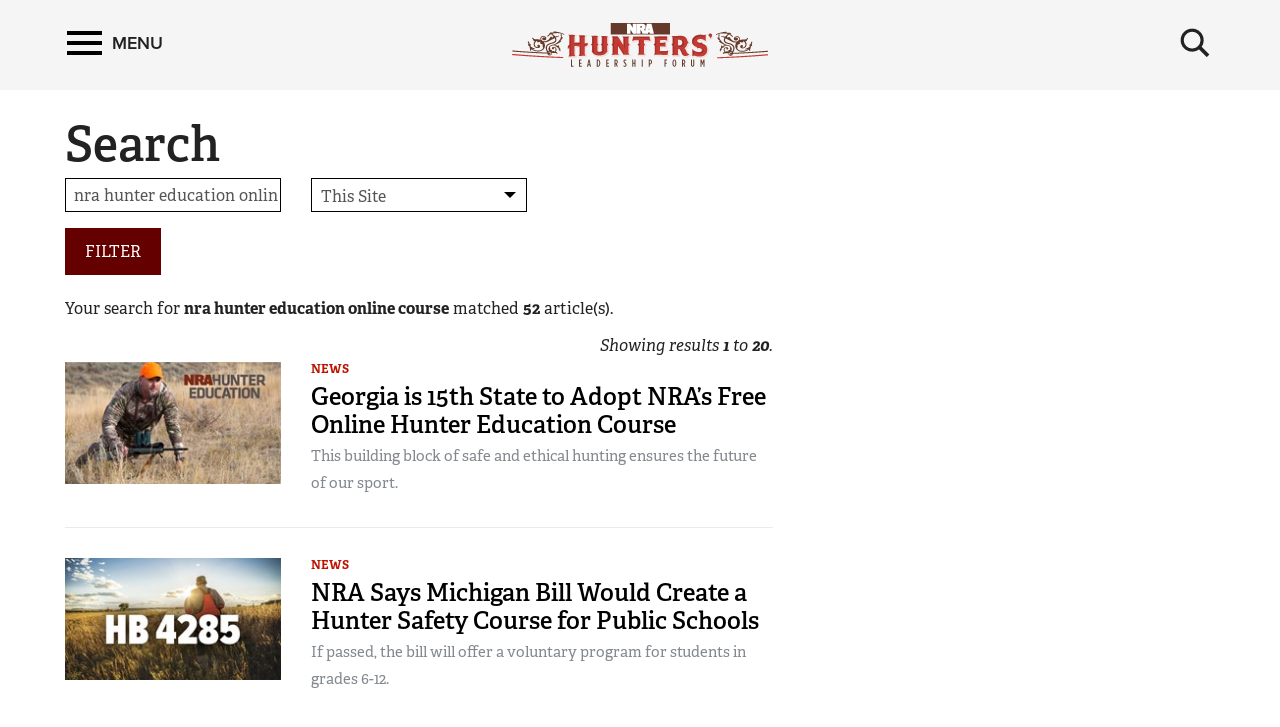

--- FILE ---
content_type: text/html; charset=utf-8
request_url: https://www.nrahlf.org/search/?s=nra%20hunter%20education%20online%20course
body_size: 10437
content:
<!DOCTYPE html>

<html lang="en">
<head>
        <!-- HUNTER LEADERSHIP FORUM -->

    <meta charset="utf-8">
    <meta http-equiv="X-UA-Compatible" content="IE=edge">
    <meta name="viewport" content="width=device-width, initial-scale=1.0, maximum-scale=1.0, user-scalable=0" />
    <meta name="referrer" content="always">
        <link rel="shortcut icon" type="image/png" href="https://www.nrahlf.org/favicon.ico">

    <link rel="canonical" href="https://www.nrahlf.org/search/" />
            <title>NRA Hunters&#39; Leadership Forum | Search</title>
    <!-- facebook open graph -->

    <meta property="og:title" content="Search" />
    <meta property="og:description" content="" />
    <meta property="og:image" content="https://www.nrahlf.org/media/1534719/hlf-web-logo.png?preset=socialShare" />
    <meta property="og:url" content="https://www.nrahlf.org/search/?s=nra%20hunter%20education%20online%20course" />
        <meta name="google-site-verification" content="LiyIvo-pYjG5qaptfwwaLNaQt6IQfGOPaAYUNckD4J0" />
            <meta name="msvalidate.01" content="3C868DEEEF03743848BD338F311C9396" />
    
    <meta name="twitter:card" content="summary_large_image" />
    <meta name="twitter:site" content="@AmericanHunter" />
    <meta name="twitter:title" content="Search" />
    <meta name="twitter:description" content="">
    <meta name="twitter:image" content="https://www.nrahlf.org/media/1534719/hlf-web-logo.png?preset=socialShare">
    <!-- typekit fonts -->
    <script src="//use.typekit.net/wip4odn.js"></script>
    <script>try { Typekit.load({ async: true }); } catch (e) { }</script>
    <link type="text/css" rel="stylesheet" href="//maxcdn.bootstrapcdn.com/font-awesome/4.2.0/css/font-awesome.min.css" />
    <link type="text/css" rel="stylesheet" href="https://www.nrahlf.org/css/styles.min.css?v=26" />
    <script type="text/javascript" src="//ajax.googleapis.com/ajax/libs/jquery/1.11.2/jquery.min.js"></script>
    <script type="text/javascript" src="https://ajax.aspnetcdn.com/ajax/jquery.validate/1.13.1/jquery.validate.min.js"></script>
    <script type="text/javascript" src="https://ajax.aspnetcdn.com/ajax/mvc/5.2.3/jquery.validate.unobtrusive.min.js"></script>
    <script type="text/javascript" src="https://www.nrahlf.org/scripts/lib/jquery-ui.js"></script>
    <script type="text/javascript" src="https://www.nrahlf.org/scripts/lib/jquery.waypoints.min.js"></script>
    <script type="text/javascript" src="https://www.nrahlf.org/scripts/lib/inview.min.js"></script>

    <!-- HTML5 shim and Respond.js IE8 support of HTML5 elements and media queries -->
    <!--[if lt IE 9]>
      <link href="/css/ie8.css" rel="stylesheet" type="text/css" media="screen">
      <script src="https://oss.maxcdn.com/libs/html5shiv/3.7.0/html5shiv.js"></script>
      <script src="https://oss.maxcdn.com/libs/respond.js/1.4.2/respond.min.js"></script>
    <![endif]-->
    <!-- LIFELINE HEALTHCHECK -->
</head>
<body>
    <svg xmlns="http://www.w3.org/2000/svg" style="display: none;">

    <symbol id="icon_menu" viewBox="0 0 300 300">
        <rect x="4.8" y="5.2" stroke-miterlimit="10" width="290.7" height="58.1" />
        <rect x="4.7" y="237.2" stroke-miterlimit="10" width="290.7" height="58.1" />
        <rect x="4.7" y="120.9" stroke-miterlimit="10" width="290.7" height="58.1" />
    </symbol>

    <symbol id="icon_search" viewBox="0 0 300 300">
        <path stroke-miterlimit="10" d="M216 187.9c13.9-19.1 20.7-41.1 20.7-66.5 0-63.7-51.6-115.3-115.3-115.3S6.1 57.7 6.1 121.4s51.6 115.3 115.3 115.3c25.9 0 49.9-8.6 69.1-23l0 0 77.1 77.1 25.6-25.6L216 187.9zM121.4 204.7c-46 0-83.3-37.3-83.3-83.3 0-46 37.3-83.3 83.3-83.3s83.3 37.3 83.3 83.3C204.7 167.4 167.4 204.7 121.4 204.7z" />
    </symbol>

    <symbol id="icon_left_arrow" viewBox="0 0 300 300">
        <path stroke-miterlimit="10" d="M61.6 150L61.6 150 61.6 150 61.6 150 203 8.6 238.4 44l-106 106 106 106L203 291.4 61.6 150 61.6 150z" />
    </symbol>

    <symbol id="icon_right_arrow" viewBox="0 0 300 300">
        <path stroke-miterlimit="10" d="M238.4 150L238.4 150 238.4 150 238.4 150 97 291.4 61.6 256l106-106L61.6 44 97 8.6 238.4 150 238.4 150z" />
    </symbol>

    <symbol id="icon_facebook" viewBox="0 0 300 300">
        <path stroke-miterlimit="10" d="M112.9 64.2c0 7.1 0 38.6 0 38.6H84.7v47.1h28.2V290h58V149.9h38.9c0 0 3.6-22.6 5.4-47.3 -5.1 0-44.1 0-44.1 0s0-27.4 0-32.2c0-4.8 6.3-11.3 12.6-11.3 6.2 0 19.4 0 31.6 0 0-6.4 0-28.6 0-49.1 -16.3 0-34.8 0-43 0C111.5 10 112.9 57.2 112.9 64.2z" />
    </symbol>

    <symbol id="icon_twitter" viewBox="0 0 300 300">
        <path stroke-miterlimit="10" d="M293.9 60.8c-10.6 4.7-22 7.9-33.9 9.3 12.2-7.3 21.6-18.9 26-32.7 -11.4 6.8-24 11.7-37.5 14.3 -10.8-11.5-26.1-18.6-43.1-18.6 -32.6 0-59 26.4-59 59 0 4.6 0.5 9.1 1.5 13.4 -49.1-2.5-92.6-26-121.7-61.7 -5.1 8.7-8 18.9-8 29.7 0 20.5 10.4 38.6 26.3 49.1 -9.7-0.3-18.8-3-26.7-7.4v0.7c0 28.6 20.4 52.5 47.4 57.9 -4.9 1.3-10.2 2.1-15.6 2.1 -3.8 0-7.5-0.4-11.1-1.1 7.5 23.5 29.3 40.5 55.1 41 -20.2 15.8-45.6 25.3-73.3 25.3 -4.8 0-9.5-0.3-14.1-0.8 26.1 16.7 57.2 26.5 90.5 26.5 108.6 0 168-89.9 168-168 0-2.6-0.1-5.1-0.2-7.6C276 83 286 72.6 293.9 60.8z" />
    </symbol>

    <symbol id="icon_youtube" viewBox="0 0 300 300">
        <path fill-rule="evenodd" clip-rule="evenodd" stroke-miterlimit="10" d="M289.5 94.1c0-23-18.7-41.7-41.7-41.7H52.2c-23 0-41.7 18.7-41.7 41.7v111.9c0 23 18.7 41.7 41.7 41.7h195.7c23 0 41.7-18.7 41.7-41.7V94.1zM122.1 202.2V97.1l79.7 52.5L122.1 202.2z" />
    </symbol>

    <symbol id="icon_instagram" viewBox="0 0 300 300">
        <path stroke-miterlimit="10" d="M48.4 13.3h203.2c19.3 0 35.1 15.8 35.1 35.1v203.2c0 19.3-15.8 35.1-35.1 35.1H48.4c-19.3 0-35.1-15.8-35.1-35.1V48.4C13.3 29.1 29.1 13.3 48.4 13.3zM212.5 43.7c-6.8 0-12.3 5.6-12.3 12.3v29.5c0 6.8 5.5 12.3 12.3 12.3h30.9c6.8 0 12.3-5.5 12.3-12.3V56c0-6.8-5.5-12.3-12.3-12.3H212.5zM255.8 128.9h-24.1c2.3 7.5 3.5 15.3 3.5 23.5 0 45.5-38.1 82.3-85 82.3 -46.9 0-85-36.9-85-82.3 0-8.2 1.2-16 3.5-23.5H43.7v115.5c0 6 4.9 10.8 10.9 10.8h190.4c6 0 10.9-4.9 10.9-10.8V128.9zM150.3 96.2c-30.3 0-54.9 23.8-54.9 53.2 0 29.4 24.6 53.2 54.9 53.2 30.3 0 54.9-23.8 54.9-53.2C205.2 120 180.6 96.2 150.3 96.2z" />
    </symbol>

    <symbol id="icon_external" viewBox="0 0 300 300">
        <path stroke-miterlimit="10" d="M102.3 9.2v44.4H54.9l0 192h189v-71h47.4v118.3H7.7l0-283.7H102.3zM291.3 9.2H149.5l47.4 47.3 -71.1 70.9 47.4 47.4 70.9-71 47.4 47.3V9.2z" />
    </symbol>

    <symbol id="icon_chevron_left" viewBox="0 0 300 300">
        <path stroke-miterlimit="10" d="M1171 1235l-531 -531l531 -531q19 -19 19 -45t-19 -45l-166 -166q-19 -19 -45 -19t-45 19l-742 742q-19 19 -19 45t19 45l742 742q19 19 45 19t45 -19l166 -166q19 -19 19 -45t-19 -45z" />
    </symbol>

    <symbol id="icon_chevron_right" viewBox="0 0 300 300">
        <path stroke-miterlimit="10" d="M1107 659l-742 -742q-19 -19 -45 -19t-45 19l-166 166q-19 19 -19 45t19 45l531 531l-531 531q-19 19 -19 45t19 45l166 166q19 19 45 19t45 -19l742 -742q19 -19 19 -45t-19 -45z" />
    </symbol>

    <symbol id="icon_google_plus" viewBox="0 0 300 300">
        <path stroke-miterlimit="10" d="M292.8 91h-48v47h-12V91h-48V78h48V31h12v47h48V91zM157.6 217.9c0 26.9-26 53.6-73.1 53.6 -41.3 0-76.2-16.8-76.2-43.7 0-27.3 31.8-53.6 73.1-53.6 4.5 0 8.6-0.1 12.9-0.1 -5.7-5.5-10.1-12.2-10.1-20.6 0-4.9 1.6-9.7 3.8-13.9 -2.2 0.2-4.5 0.2-6.9 0.2 -33.9 0-56.7-24.2-56.7-54.1C24.4 56.4 55.7 31 89.1 31c18.6 0 74.4 0 74.4 0l-16.6 11h-23.6c15.6 7 24 24.9 24 43.6 0 15.7-8.7 29.9-21 39.5 -12 9.4-14.3 13.3-14.3 21.3 0 6.8 12.9 18.4 19.6 23.1C151.2 183.5 157.6 196.4 157.6 217.9zM120.5 87.7C117.2 62.6 99 42.4 79.8 41.8c-19.2-0.6-32 18.7-28.7 43.9 3.3 25.2 21.5 46 40.7 46.6C111 132.9 123.8 112.9 120.5 87.7zM138.4 220.9c0-2.6-0.3-5.2-0.9-7.7 -3.1-12.3-14.3-18.4-29.8-29.2 -5.6-1.8-11.8-2.9-18.5-3 -28.6-0.3-54.1 17.4-54.1 38.7 0 21.7 20.6 39.8 49.2 39.8C124.4 259.6 138.4 242.7 138.4 220.9z" />
    </symbol>

</svg>
        <nav class='PushMenu'>
        <div class='primary'>
            <div class='menu'>
                <div class="menu_primary_link-container">
                    <div class='menu_item'>
                        <a href='/'>Home</a>
                    </div>

                        <div class='menu_item'>
                            <a href='/about-us/'>About Us</a>

                        </div>
                        <div class='menu_item'>
                            <a href='/contributors/'>Contributors</a>

                        </div>
                        <div class='menu_item'>
                            <a href='/facts-stats/'>Facts &amp; Stats</a>

                        </div>
                        <div class='menu_item'>
                            <a href='/hlf-member-spotlight/'>HLF Member Spotlight</a>

                        </div>
                        <div class='menu_item'>
                            <a href='/industry-partners/'>Industry Partners</a>

                        </div>
                        <div class='menu_item'>
                            <a href='/resources-for-hunters/'>Resources for Hunters</a>

                        </div>
                        <div class='menu_item'>
                            <a href='/the-hunting-heritage/'>The Hunting Heritage</a>

                                <button data-for='The Hunting Heritage' class='more'>
                                    <svg class='icon_right_arrow'><use xlink:href="#icon_right_arrow"></use></svg>
                                </button>
                        </div>
                        <div class='menu_item'>
                            <a href='/videos/'>Videos</a>

                        </div>
                        <div class='menu_item'>
                            <a href='/news/'>News</a>

                        </div>
                </div>
                <div class="menu_subscribe">
                    <a href="/sign-up-for-updates"><div class="button">SIGN UP FOR UPDATES</div></a>
                </div>
            </div>
        </div>
        <div class="secondary">
                    <div class='secondary_menu' data-is='The Hunting Heritage'>
                        <div class='menu_item_label'><h3>The Hunting Heritage</h3></div>

                            <div class='menu_item'><a class='full' href='/the-hunting-heritage/the-nature-connection/'>The Nature Connection</a></div>

                        <div style='height: 200px;'></div>
                    </div>
        </div>
    </nav>

    


<div class='HeaderPartial explore'>

    <div class='header'>
        <div class='container'>
            <div class='row'>

                <div class='col-md-4 col-xs-4 left'>
                    <button class='push_menu_btn' title='Menu' aria-label='Menu'>
                        <span class='icon_menu'></span> <span class='text'>Menu</span>
                    </button>
                </div>
                <div class='col-md-16 col-xs-16 center'>
                    <a href="/">
                        <div class="header-logo">
                            <img src="https://www.nrahlf.org/media/1534321/hlf-web-logo.png" alt="NRA Publications" />
                        </div>
                    </a>
                </div>
                <div class='col-md-4 col-xs-4 right'>
                    <button class='push_menu_search_btn' title='Search' aria-label='Search'>
                        <span class='icon_search_open'><svg class='icon_search'><use xlink:href="#icon_search"></use></svg></span>
                    </button>
                </div>
            </div>
            <div class='push_menu_search_container'>
                <div class='search_field_container'>
                    <form onsubmit='return false' style='display: inline;'><input class='search_field' type='text' placeholder='Search' data-home='1074' data-search='/search/' /></form>
                    <button class='search_field_close_btn' title='Close Search'>
                        <span class='icon_search_close'>&times;</span>
                    </button>
                </div>
            </div>
        </div>
    </div>
</div>
<div class='header_buffer explore'></div>
    <div class="push_menu_container">






<div class="container">
    <h1 class="header-no-marquee">Search</h1>
</div>


<div class="container">
    <div class="row">
        <div class="col-lg-15 col-md-14">
            <form action="" method="GET" name="sitesearch">
                <div class="row">
                    <div class="col-xs-24 col-sm-8">
                        <input type="text" name="s" placeholder="Search" value="nra hunter education online course" />
                    </div>
                    <div class="col-xs-24 col-sm-8">
                        <div class="styled-select">
                            <select name="sc">
                                <option value="0" selected>This Site</option>
                                <option value="1" >All NRA Sites</option>
                            </select>
                        </div>
                    </div>
                    <div class="col-xs-24">
                        <input type="hidden" name="p" value="1" /><input type="hidden" name="i" value="20" /><button type="submit" class="btn btn-primary">Filter</button>
                    </div>
                </div>
            </form>

            <div class="ez_summary_container">
                <div class="ez_summary">
                    <div class="ezsearch-summary">
                        Your search for <strong>nra hunter education online course</strong> matched <span class="article-results-count"></span> article(s).
                    </div>
                </div>
                <div class="ez_result_count">
                    <div class="ezsearch-result-count">
                        Showing results <span class="article-result-count-start"></span> to <span class="article-result-count-end"></span>.
                    </div>
                </div>
            </div>

    <script>
        $(function () {
            $(".article-results-count-parenthesis").html('(' + 52 + ')');
            $(".article-results-count").html(52);
            $(".article-result-count-start").html(1);
            $(".article-result-count-end").html(20);
        });
    </script>
                <div class="ezsearch-results">
                    <div class="summary-section">
                        <div class="summary-items">

                                <div class="summary-item">
                                    <div class="row">

                                            <div class="col-sm-8">
                                                <div class="summary-img">


                                                    <a href="/articles/2025/10/29/georgia-is-15th-state-to-adopt-nra-s-free-online-hunter-education-course/" title="Georgia is 15th State to Adopt NRA’s Free Online Hunter Education Course" >
                                                        <picture>
                                                            <source data-srcset="https://www.nrahlf.org/media/1539695/hunter-ed-graphic.jpg?preset=list540" media="(max-width: 575.98px)">                         <!-- Extra small devices (portrait phones, less than 576px) (540px wide image) -->
                                                            <source data-srcset="https://www.nrahlf.org/media/1539695/hunter-ed-graphic.jpg?preset=list720" media="(max-width: 767.98px)">                         <!-- Small devices (landscape phones, less than 768px) (720px wide image) -->
                                                            <source data-srcset="https://www.nrahlf.org/media/1539695/hunter-ed-graphic.jpg?preset=list220">                                                       <!-- Large devices (desktops, greater than 992px) (220px wide image) -->
                                                            <img class="lazy img-responsive" src="https://www.nrahlf.org/images/NRA_preLoad_720_opt.jpg" data-srcset="https://www.nrahlf.org/media/1539695/hunter-ed-graphic.jpg?preset=list720" alt="Georgia is 15th State to Adopt NRA’s Free Online Hunter Education Course" />         <!-- Fallback (720px wide image) -->
                                                        </picture>
                                                    </a>
                                                </div>
                                            </div>

                                        <div class="col-sm-16">

                                                <ul class="summary-category">

                                                            <li><a href="/news/">News</a></li>
                                                </ul>

                                            <h3><a href="/articles/2025/10/29/georgia-is-15th-state-to-adopt-nra-s-free-online-hunter-education-course/" target="_self">Georgia is 15th State to Adopt NRA’s Free Online Hunter Education Course</a></h3>

                                                <div class="summary-copy">This building block of safe and ethical hunting ensures the future of our sport.</div>
                                        </div>
                                    </div>
                                </div>
                                <div class="summary-item">
                                    <div class="row">

                                            <div class="col-sm-8">
                                                <div class="summary-img">


                                                    <a href="/articles/2025/5/27/nra-says-michigan-bill-would-create-a-hunter-safety-course-for-public-schools/" title="NRA Says Michigan Bill Would Create a Hunter Safety Course for Public Schools" >
                                                        <picture>
                                                            <source data-srcset="https://www.nrahlf.org/media/1539627/sunburst.jpg?preset=list540" media="(max-width: 575.98px)">                         <!-- Extra small devices (portrait phones, less than 576px) (540px wide image) -->
                                                            <source data-srcset="https://www.nrahlf.org/media/1539627/sunburst.jpg?preset=list720" media="(max-width: 767.98px)">                         <!-- Small devices (landscape phones, less than 768px) (720px wide image) -->
                                                            <source data-srcset="https://www.nrahlf.org/media/1539627/sunburst.jpg?preset=list220">                                                       <!-- Large devices (desktops, greater than 992px) (220px wide image) -->
                                                            <img class="lazy img-responsive" src="https://www.nrahlf.org/images/NRA_preLoad_720_opt.jpg" data-srcset="https://www.nrahlf.org/media/1539627/sunburst.jpg?preset=list720" alt="NRA Says Michigan Bill Would Create a Hunter Safety Course for Public Schools" />         <!-- Fallback (720px wide image) -->
                                                        </picture>
                                                    </a>
                                                </div>
                                            </div>

                                        <div class="col-sm-16">

                                                <ul class="summary-category">

                                                            <li><a href="/news/">News</a></li>
                                                </ul>

                                            <h3><a href="/articles/2025/5/27/nra-says-michigan-bill-would-create-a-hunter-safety-course-for-public-schools/" target="_self">NRA Says Michigan Bill Would Create a Hunter Safety Course for Public Schools</a></h3>

                                                <div class="summary-copy">If passed, the bill will offer a voluntary program for students in grades 6-12.</div>
                                        </div>
                                    </div>
                                </div>
                                <div class="summary-item">
                                    <div class="row">

                                            <div class="col-sm-8">
                                                <div class="summary-img">


                                                    <a href="/articles/2025/1/7/the-year-in-review-the-nra-hunters-leadership-forum-website-s-top-news-stories-of-2024/" title="The Year in Review: The NRA Hunters’ Leadership Forum Website’s Top News Stories of 2024" >
                                                        <picture>
                                                            <source data-srcset="https://www.nrahlf.org/media/1539562/bald-eagle.jpg?preset=list540" media="(max-width: 575.98px)">                         <!-- Extra small devices (portrait phones, less than 576px) (540px wide image) -->
                                                            <source data-srcset="https://www.nrahlf.org/media/1539562/bald-eagle.jpg?preset=list720" media="(max-width: 767.98px)">                         <!-- Small devices (landscape phones, less than 768px) (720px wide image) -->
                                                            <source data-srcset="https://www.nrahlf.org/media/1539562/bald-eagle.jpg?preset=list220">                                                       <!-- Large devices (desktops, greater than 992px) (220px wide image) -->
                                                            <img class="lazy img-responsive" src="https://www.nrahlf.org/images/NRA_preLoad_720_opt.jpg" data-srcset="https://www.nrahlf.org/media/1539562/bald-eagle.jpg?preset=list720" alt="The Year in Review: The NRA Hunters’ Leadership Forum Website’s Top News Stories of 2024" />         <!-- Fallback (720px wide image) -->
                                                        </picture>
                                                    </a>
                                                </div>
                                            </div>

                                        <div class="col-sm-16">

                                                <ul class="summary-category">

                                                            <li><a href="/news/">News</a></li>
                                                </ul>

                                            <h3><a href="/articles/2025/1/7/the-year-in-review-the-nra-hunters-leadership-forum-website-s-top-news-stories-of-2024/" target="_self">The Year in Review: The NRA Hunters’ Leadership Forum Website’s Top News Stories of 2024</a></h3>

                                                <div class="summary-copy">As we kick off the new year, here are the issues we faced in 2024.</div>
                                        </div>
                                    </div>
                                </div>
                                <div class="summary-item">
                                    <div class="row">

                                            <div class="col-sm-8">
                                                <div class="summary-img">


                                                    <a href="/articles/2024/6/14/my-journey-into-hunting/" title="My Journey Into Hunting" >
                                                        <picture>
                                                            <source data-srcset="https://www.nrahlf.org/media/1539472/waterfowl.png?preset=list540" media="(max-width: 575.98px)">                         <!-- Extra small devices (portrait phones, less than 576px) (540px wide image) -->
                                                            <source data-srcset="https://www.nrahlf.org/media/1539472/waterfowl.png?preset=list720" media="(max-width: 767.98px)">                         <!-- Small devices (landscape phones, less than 768px) (720px wide image) -->
                                                            <source data-srcset="https://www.nrahlf.org/media/1539472/waterfowl.png?preset=list220">                                                       <!-- Large devices (desktops, greater than 992px) (220px wide image) -->
                                                            <img class="lazy img-responsive" src="https://www.nrahlf.org/images/NRA_preLoad_720_opt.jpg" data-srcset="https://www.nrahlf.org/media/1539472/waterfowl.png?preset=list720" alt="My Journey Into Hunting" />         <!-- Fallback (720px wide image) -->
                                                        </picture>
                                                    </a>
                                                </div>
                                            </div>

                                        <div class="col-sm-16">

                                                <ul class="summary-category">

                                                            <li><a href="/news/">News</a></li>
                                                </ul>

                                            <h3><a href="/articles/2024/6/14/my-journey-into-hunting/" target="_self">My Journey Into Hunting</a></h3>

                                                <div class="summary-copy">The author credits hunting with instilling a sense of pride and enhancing family ties.</div>
                                        </div>
                                    </div>
                                </div>
                                <div class="summary-item">
                                    <div class="row">

                                            <div class="col-sm-8">
                                                <div class="summary-img">


                                                    <a href="/articles/2024/3/29/south-dakota-is-latest-state-to-make-nra-s-free-online-hunter-ed-course-available/" title="South Dakota Is Latest State to Make NRA’s Free, Online Hunter Ed Course Available" >
                                                        <picture>
                                                            <source data-srcset="https://www.nrahlf.org/media/1539423/south-dakota.jpg?preset=list540" media="(max-width: 575.98px)">                         <!-- Extra small devices (portrait phones, less than 576px) (540px wide image) -->
                                                            <source data-srcset="https://www.nrahlf.org/media/1539423/south-dakota.jpg?preset=list720" media="(max-width: 767.98px)">                         <!-- Small devices (landscape phones, less than 768px) (720px wide image) -->
                                                            <source data-srcset="https://www.nrahlf.org/media/1539423/south-dakota.jpg?preset=list220">                                                       <!-- Large devices (desktops, greater than 992px) (220px wide image) -->
                                                            <img class="lazy img-responsive" src="https://www.nrahlf.org/images/NRA_preLoad_720_opt.jpg" data-srcset="https://www.nrahlf.org/media/1539423/south-dakota.jpg?preset=list720" alt="South Dakota Is Latest State to Make NRA’s Free, Online Hunter Ed Course Available" />         <!-- Fallback (720px wide image) -->
                                                        </picture>
                                                    </a>
                                                </div>
                                            </div>

                                        <div class="col-sm-16">

                                                <ul class="summary-category">

                                                            <li><a href="/news/">News</a></li>
                                                </ul>

                                            <h3><a href="/articles/2024/3/29/south-dakota-is-latest-state-to-make-nra-s-free-online-hunter-ed-course-available/" target="_self">South Dakota Is Latest State to Make NRA’s Free, Online Hunter Ed Course Available</a></h3>

                                                <div class="summary-copy">Thanks, NRA, for creating a course hunters can access 24/7 and free of charge.</div>
                                        </div>
                                    </div>
                                </div>
                                    <div class="inline-ads2 hidden-lg hidden-md">
                                        <div id="ad-inline-1" class="inline-ad2"></div>
                                        <div id="ad-inline-2" class="inline-ad2 hidden-xs"></div>
                                    </div>
                                <div class="summary-item">
                                    <div class="row">

                                            <div class="col-sm-8">
                                                <div class="summary-img">


                                                    <a href="/articles/2024/2/16/partners-in-conservation-nra-and-boone-and-crockett-club-team-up-to-launch-free-online-fair-chase-and-hunter-ethics-course/" title="Partners in Conservation: NRA and Boone and Crockett Club Team Up to Launch Free Online Fair Chase and Hunter Ethics Course" >
                                                        <picture>
                                                            <source data-srcset="https://www.nrahlf.org/media/1539401/fairchasemodule.jpg?preset=list540" media="(max-width: 575.98px)">                         <!-- Extra small devices (portrait phones, less than 576px) (540px wide image) -->
                                                            <source data-srcset="https://www.nrahlf.org/media/1539401/fairchasemodule.jpg?preset=list720" media="(max-width: 767.98px)">                         <!-- Small devices (landscape phones, less than 768px) (720px wide image) -->
                                                            <source data-srcset="https://www.nrahlf.org/media/1539401/fairchasemodule.jpg?preset=list220">                                                       <!-- Large devices (desktops, greater than 992px) (220px wide image) -->
                                                            <img class="lazy img-responsive" src="https://www.nrahlf.org/images/NRA_preLoad_720_opt.jpg" data-srcset="https://www.nrahlf.org/media/1539401/fairchasemodule.jpg?preset=list720" alt="Partners in Conservation: NRA and Boone and Crockett Club Team Up to Launch Free Online Fair Chase and Hunter Ethics Course" />         <!-- Fallback (720px wide image) -->
                                                        </picture>
                                                    </a>
                                                </div>
                                            </div>

                                        <div class="col-sm-16">


                                            <h3><a href="/articles/2024/2/16/partners-in-conservation-nra-and-boone-and-crockett-club-team-up-to-launch-free-online-fair-chase-and-hunter-ethics-course/" target="_self">Partners in Conservation: NRA and Boone and Crockett Club Team Up to Launch Free Online Fair Chase and Hunter Ethics Course</a></h3>

                                                <div class="summary-copy">The course underscores the central role of fair chase and hunter ethics in hunting.</div>
                                        </div>
                                    </div>
                                </div>
                                <div class="summary-item">
                                    <div class="row">

                                            <div class="col-sm-8">
                                                <div class="summary-img">


                                                    <a href="/articles/2023/6/26/nra-and-boone-and-crockett-club-partner-to-promote-fair-chase-and-hunter-ethics/" title="NRA and Boone and Crockett Club Partner to Promote Fair Chase and Hunter Ethics" >
                                                        <picture>
                                                            <source data-srcset="https://www.nrahlf.org/media/1539292/2019_utah_youth_deer_hunt_-_49155471617.jpg?preset=list540" media="(max-width: 575.98px)">                         <!-- Extra small devices (portrait phones, less than 576px) (540px wide image) -->
                                                            <source data-srcset="https://www.nrahlf.org/media/1539292/2019_utah_youth_deer_hunt_-_49155471617.jpg?preset=list720" media="(max-width: 767.98px)">                         <!-- Small devices (landscape phones, less than 768px) (720px wide image) -->
                                                            <source data-srcset="https://www.nrahlf.org/media/1539292/2019_utah_youth_deer_hunt_-_49155471617.jpg?preset=list220">                                                       <!-- Large devices (desktops, greater than 992px) (220px wide image) -->
                                                            <img class="lazy img-responsive" src="https://www.nrahlf.org/images/NRA_preLoad_720_opt.jpg" data-srcset="https://www.nrahlf.org/media/1539292/2019_utah_youth_deer_hunt_-_49155471617.jpg?preset=list720" alt="NRA and Boone and Crockett Club Partner to Promote Fair Chase and Hunter Ethics" />         <!-- Fallback (720px wide image) -->
                                                        </picture>
                                                    </a>
                                                </div>
                                            </div>

                                        <div class="col-sm-16">


                                            <h3><a href="/articles/2023/6/26/nra-and-boone-and-crockett-club-partner-to-promote-fair-chase-and-hunter-ethics/" target="_self">NRA and Boone and Crockett Club Partner to Promote Fair Chase and Hunter Ethics</a></h3>

                                                <div class="summary-copy">The duo will launch a free online Fair Chase Hunter Ethics course in 2024.</div>
                                        </div>
                                    </div>
                                </div>
                                <div class="summary-item">
                                    <div class="row">

                                            <div class="col-sm-8">
                                                <div class="summary-img">


                                                    <a href="/articles/2023/6/13/native-american-fish-and-wildlife-society-is-the-newest-recruit-to-nra-s-online-hunter-education-course/" title="Native American Fish and Wildlife Society is the Newest Recruit to NRA’s Online Hunter Education Course" >
                                                        <picture>
                                                            <source data-srcset="https://www.nrahlf.org/media/1539288/nafws-nra.jpg?preset=list540" media="(max-width: 575.98px)">                         <!-- Extra small devices (portrait phones, less than 576px) (540px wide image) -->
                                                            <source data-srcset="https://www.nrahlf.org/media/1539288/nafws-nra.jpg?preset=list720" media="(max-width: 767.98px)">                         <!-- Small devices (landscape phones, less than 768px) (720px wide image) -->
                                                            <source data-srcset="https://www.nrahlf.org/media/1539288/nafws-nra.jpg?preset=list220">                                                       <!-- Large devices (desktops, greater than 992px) (220px wide image) -->
                                                            <img class="lazy img-responsive" src="https://www.nrahlf.org/images/NRA_preLoad_720_opt.jpg" data-srcset="https://www.nrahlf.org/media/1539288/nafws-nra.jpg?preset=list720" alt="Native American Fish and Wildlife Society is the Newest Recruit to NRA’s Online Hunter Education Course" />         <!-- Fallback (720px wide image) -->
                                                        </picture>
                                                    </a>
                                                </div>
                                            </div>

                                        <div class="col-sm-16">

                                                <ul class="summary-category">

                                                            <li><a href="/news/">News</a></li>
                                                </ul>

                                            <h3><a href="/articles/2023/6/13/native-american-fish-and-wildlife-society-is-the-newest-recruit-to-nra-s-online-hunter-education-course/" target="_self">Native American Fish and Wildlife Society is the Newest Recruit to NRA’s Online Hunter Education Course</a></h3>

                                                <div class="summary-copy">The NAFWS is now offering the free NRA program to all of its tribal members.</div>
                                        </div>
                                    </div>
                                </div>
                                <div class="summary-item">
                                    <div class="row">

                                            <div class="col-sm-8">
                                                <div class="summary-img">


                                                    <a href="/articles/2023/4/28/hunters-and-beyond-nra-women-are-all-under-one-roof/" title="Hunters and Beyond: NRA Women Are All Under One Roof" >
                                                        <picture>
                                                            <source data-srcset="https://www.nrahlf.org/media/1539267/x-col1556_mmr-0346.jpg?preset=list540" media="(max-width: 575.98px)">                         <!-- Extra small devices (portrait phones, less than 576px) (540px wide image) -->
                                                            <source data-srcset="https://www.nrahlf.org/media/1539267/x-col1556_mmr-0346.jpg?preset=list720" media="(max-width: 767.98px)">                         <!-- Small devices (landscape phones, less than 768px) (720px wide image) -->
                                                            <source data-srcset="https://www.nrahlf.org/media/1539267/x-col1556_mmr-0346.jpg?preset=list220">                                                       <!-- Large devices (desktops, greater than 992px) (220px wide image) -->
                                                            <img class="lazy img-responsive" src="https://www.nrahlf.org/images/NRA_preLoad_720_opt.jpg" data-srcset="https://www.nrahlf.org/media/1539267/x-col1556_mmr-0346.jpg?preset=list720" alt="Hunters and Beyond: NRA Women Are All Under One Roof" />         <!-- Fallback (720px wide image) -->
                                                        </picture>
                                                    </a>
                                                </div>
                                            </div>

                                        <div class="col-sm-16">

                                                <ul class="summary-category">

                                                            <li><a href="/news/">News</a></li>
                                                </ul>

                                            <h3><a href="/articles/2023/4/28/hunters-and-beyond-nra-women-are-all-under-one-roof/" target="_self">Hunters and Beyond: NRA Women Are All Under One Roof</a></h3>

                                                <div class="summary-copy">Thank you, NRA, for supporting us in our quest to exercise our freedoms.</div>
                                        </div>
                                    </div>
                                </div>
                                <div class="summary-item">
                                    <div class="row">

                                            <div class="col-sm-8">
                                                <div class="summary-img">


                                                    <a href="/articles/2023/1/30/having-hunters-backs-the-nra-hlf-s-year-in-review/" title="Having Hunters’ Backs: The NRA HLF’s Year in Review" >
                                                        <picture>
                                                            <source data-srcset="https://www.nrahlf.org/media/1539202/mule_deer_buck_follows_two_does_during_the_rut_hlf_logo.jpg?preset=list540" media="(max-width: 575.98px)">                         <!-- Extra small devices (portrait phones, less than 576px) (540px wide image) -->
                                                            <source data-srcset="https://www.nrahlf.org/media/1539202/mule_deer_buck_follows_two_does_during_the_rut_hlf_logo.jpg?preset=list720" media="(max-width: 767.98px)">                         <!-- Small devices (landscape phones, less than 768px) (720px wide image) -->
                                                            <source data-srcset="https://www.nrahlf.org/media/1539202/mule_deer_buck_follows_two_does_during_the_rut_hlf_logo.jpg?preset=list220">                                                       <!-- Large devices (desktops, greater than 992px) (220px wide image) -->
                                                            <img class="lazy img-responsive" src="https://www.nrahlf.org/images/NRA_preLoad_720_opt.jpg" data-srcset="https://www.nrahlf.org/media/1539202/mule_deer_buck_follows_two_does_during_the_rut_hlf_logo.jpg?preset=list720" alt="Having Hunters’ Backs: The NRA HLF’s Year in Review" />         <!-- Fallback (720px wide image) -->
                                                        </picture>
                                                    </a>
                                                </div>
                                            </div>

                                        <div class="col-sm-16">

                                                <ul class="summary-category">

                                                            <li><a href="/news/">News</a></li>
                                                </ul>

                                            <h3><a href="/articles/2023/1/30/having-hunters-backs-the-nra-hlf-s-year-in-review/" target="_self">Having Hunters’ Backs: The NRA HLF’s Year in Review</a></h3>

                                                <div class="summary-copy">Here's a look back at 2022 as we continue reporting news from the hunting front.</div>
                                        </div>
                                    </div>
                                </div>
                                    <div class="inline-ads2 hidden-lg hidden-md">
                                        <div id="ad-inline-3" class="inline-ad2"></div>
                                        <div id="ad-inline-4" class="inline-ad2 hidden-xs"></div>
                                    </div>
                                <div class="summary-item">
                                    <div class="row">

                                            <div class="col-sm-8">
                                                <div class="summary-img">


                                                    <a href="/articles/2022/11/29/nra-online-hunter-education-course-certifies-100-000th-hunter/" title="NRA Online Hunter Education Course Certifies 100,000th Hunter" >
                                                        <picture>
                                                            <source data-srcset="https://www.nrahlf.org/media/1539173/bird_hunting.jpg?preset=list540" media="(max-width: 575.98px)">                         <!-- Extra small devices (portrait phones, less than 576px) (540px wide image) -->
                                                            <source data-srcset="https://www.nrahlf.org/media/1539173/bird_hunting.jpg?preset=list720" media="(max-width: 767.98px)">                         <!-- Small devices (landscape phones, less than 768px) (720px wide image) -->
                                                            <source data-srcset="https://www.nrahlf.org/media/1539173/bird_hunting.jpg?preset=list220">                                                       <!-- Large devices (desktops, greater than 992px) (220px wide image) -->
                                                            <img class="lazy img-responsive" src="https://www.nrahlf.org/images/NRA_preLoad_720_opt.jpg" data-srcset="https://www.nrahlf.org/media/1539173/bird_hunting.jpg?preset=list720" alt="NRA Online Hunter Education Course Certifies 100,000th Hunter" />         <!-- Fallback (720px wide image) -->
                                                        </picture>
                                                    </a>
                                                </div>
                                            </div>

                                        <div class="col-sm-16">

                                                <ul class="summary-category">

                                                            <li><a href="/news/">News</a></li>
                                                </ul>

                                            <h3><a href="/articles/2022/11/29/nra-online-hunter-education-course-certifies-100-000th-hunter/" target="_self">NRA Online Hunter Education Course Certifies 100,000th Hunter</a></h3>

                                                <div class="summary-copy">The milestone is one more example of how the NRA meets hunters’ needs.</div>
                                        </div>
                                    </div>
                                </div>
                                <div class="summary-item">
                                    <div class="row">

                                            <div class="col-sm-8">
                                                <div class="summary-img">


                                                    <a href="/articles/2022/10/18/nra-s-free-online-hunter-education-course-available-in-alabama/" title="NRA’s Free Online Hunter Education Course Available in Alabama" >
                                                        <picture>
                                                            <source data-srcset="https://www.nrahlf.org/media/1539143/alabama_hunter_ed.jpg?preset=list540" media="(max-width: 575.98px)">                         <!-- Extra small devices (portrait phones, less than 576px) (540px wide image) -->
                                                            <source data-srcset="https://www.nrahlf.org/media/1539143/alabama_hunter_ed.jpg?preset=list720" media="(max-width: 767.98px)">                         <!-- Small devices (landscape phones, less than 768px) (720px wide image) -->
                                                            <source data-srcset="https://www.nrahlf.org/media/1539143/alabama_hunter_ed.jpg?preset=list220">                                                       <!-- Large devices (desktops, greater than 992px) (220px wide image) -->
                                                            <img class="lazy img-responsive" src="https://www.nrahlf.org/images/NRA_preLoad_720_opt.jpg" data-srcset="https://www.nrahlf.org/media/1539143/alabama_hunter_ed.jpg?preset=list720" alt="NRA’s Free Online Hunter Education Course Available in Alabama" />         <!-- Fallback (720px wide image) -->
                                                        </picture>
                                                    </a>
                                                </div>
                                            </div>

                                        <div class="col-sm-16">

                                                <ul class="summary-category">

                                                            <li><a href="/news/">News</a></li>
                                                </ul>

                                            <h3><a href="/articles/2022/10/18/nra-s-free-online-hunter-education-course-available-in-alabama/" target="_self">NRA’s Free Online Hunter Education Course Available in Alabama</a></h3>

                                                <div class="summary-copy">Thanks, NRA, for investing $3 million in a course to serve hunters’ needs.</div>
                                        </div>
                                    </div>
                                </div>
                                <div class="summary-item">
                                    <div class="row">

                                            <div class="col-sm-8">
                                                <div class="summary-img">


                                                    <a href="/articles/2022/9/30/the-gift-that-keeps-giving-nra-s-hunter-education-course-generates-173-911-for-tennessee-conservation-efforts/" title="The Gift That Keeps Giving: NRA’s Hunter Education Course Generates $173,911 for Tennessee Conservation Efforts" >
                                                        <picture>
                                                            <source data-srcset="https://www.nrahlf.org/media/1539132/tn-big-check.jpg?preset=list540" media="(max-width: 575.98px)">                         <!-- Extra small devices (portrait phones, less than 576px) (540px wide image) -->
                                                            <source data-srcset="https://www.nrahlf.org/media/1539132/tn-big-check.jpg?preset=list720" media="(max-width: 767.98px)">                         <!-- Small devices (landscape phones, less than 768px) (720px wide image) -->
                                                            <source data-srcset="https://www.nrahlf.org/media/1539132/tn-big-check.jpg?preset=list220">                                                       <!-- Large devices (desktops, greater than 992px) (220px wide image) -->
                                                            <img class="lazy img-responsive" src="https://www.nrahlf.org/images/NRA_preLoad_720_opt.jpg" data-srcset="https://www.nrahlf.org/media/1539132/tn-big-check.jpg?preset=list720" alt="The Gift That Keeps Giving: NRA’s Hunter Education Course Generates $173,911 for Tennessee Conservation Efforts" />         <!-- Fallback (720px wide image) -->
                                                        </picture>
                                                    </a>
                                                </div>
                                            </div>

                                        <div class="col-sm-16">


                                            <h3><a href="/articles/2022/9/30/the-gift-that-keeps-giving-nra-s-hunter-education-course-generates-173-911-for-tennessee-conservation-efforts/" target="_self">The Gift That Keeps Giving: NRA’s Hunter Education Course Generates $173,911 for Tennessee Conservation Efforts</a></h3>

                                                <div class="summary-copy">The state will use funds to bolster its fish and wildlife conservation efforts.</div>
                                        </div>
                                    </div>
                                </div>
                                <div class="summary-item">
                                    <div class="row">

                                            <div class="col-sm-8">
                                                <div class="summary-img">


                                                    <a href="/articles/2022/7/11/let-s-talk-hunter-safety/" title="Let’s Talk Hunter Safety" >
                                                        <picture>
                                                            <source data-srcset="https://www.nrahlf.org/media/1539085/edit-1.jpg?preset=list540" media="(max-width: 575.98px)">                         <!-- Extra small devices (portrait phones, less than 576px) (540px wide image) -->
                                                            <source data-srcset="https://www.nrahlf.org/media/1539085/edit-1.jpg?preset=list720" media="(max-width: 767.98px)">                         <!-- Small devices (landscape phones, less than 768px) (720px wide image) -->
                                                            <source data-srcset="https://www.nrahlf.org/media/1539085/edit-1.jpg?preset=list220">                                                       <!-- Large devices (desktops, greater than 992px) (220px wide image) -->
                                                            <img class="lazy img-responsive" src="https://www.nrahlf.org/images/NRA_preLoad_720_opt.jpg" data-srcset="https://www.nrahlf.org/media/1539085/edit-1.jpg?preset=list720" alt="Let’s Talk Hunter Safety" />         <!-- Fallback (720px wide image) -->
                                                        </picture>
                                                    </a>
                                                </div>
                                            </div>

                                        <div class="col-sm-16">

                                                <ul class="summary-category">

                                                            <li><a href="/news/">News</a></li>
                                                </ul>

                                            <h3><a href="/articles/2022/7/11/let-s-talk-hunter-safety/" target="_self">Let’s Talk Hunter Safety</a></h3>

                                                <div class="summary-copy">Hunters’ “safety first” mentality keeps hunting one of America’s safest sports.</div>
                                        </div>
                                    </div>
                                </div>
                                <div class="summary-item">
                                    <div class="row">

                                            <div class="col-sm-8">
                                                <div class="summary-img">


                                                    <a href="/articles/2022/5/18/save-your-seat-tickets-selling-out-for-the-nra-hunters-dinner-and-auction-in-houston/" title="Save Your Seat! Tickets Selling Out for the NRA Hunters’ Dinner and Auction in Houston " >
                                                        <picture>
                                                            <source data-srcset="https://www.nrahlf.org/media/1539062/2022-hlf-invitation-5-2.jpg?preset=list540" media="(max-width: 575.98px)">                         <!-- Extra small devices (portrait phones, less than 576px) (540px wide image) -->
                                                            <source data-srcset="https://www.nrahlf.org/media/1539062/2022-hlf-invitation-5-2.jpg?preset=list720" media="(max-width: 767.98px)">                         <!-- Small devices (landscape phones, less than 768px) (720px wide image) -->
                                                            <source data-srcset="https://www.nrahlf.org/media/1539062/2022-hlf-invitation-5-2.jpg?preset=list220">                                                       <!-- Large devices (desktops, greater than 992px) (220px wide image) -->
                                                            <img class="lazy img-responsive" src="https://www.nrahlf.org/images/NRA_preLoad_720_opt.jpg" data-srcset="https://www.nrahlf.org/media/1539062/2022-hlf-invitation-5-2.jpg?preset=list720" alt="Save Your Seat! Tickets Selling Out for the NRA Hunters’ Dinner and Auction in Houston " />         <!-- Fallback (720px wide image) -->
                                                        </picture>
                                                    </a>
                                                </div>
                                            </div>

                                        <div class="col-sm-16">

                                                <ul class="summary-category">

                                                            <li><a href="/news/">News</a></li>
                                                </ul>

                                            <h3><a href="/articles/2022/5/18/save-your-seat-tickets-selling-out-for-the-nra-hunters-dinner-and-auction-in-houston/" target="_self">Save Your Seat! Tickets Selling Out for the NRA Hunters’ Dinner and Auction in Houston </a></h3>

                                                <div class="summary-copy">Join us on the eve of the NRA show for NRA’s annual celebration of hunting.</div>
                                        </div>
                                    </div>
                                </div>
                                    <div class="inline-ads2 hidden-lg hidden-md">
                                        <div id="ad-inline-5" class="inline-ad2"></div>
                                        <div id="ad-inline-6" class="inline-ad2 hidden-xs"></div>
                                    </div>
                                <div class="summary-item">
                                    <div class="row">

                                            <div class="col-sm-8">
                                                <div class="summary-img">


                                                    <a href="/articles/2022/5/5/6/nra-presents-check-for-122-720-to-oklahoma-department-of-wildlife-conservation/" title="NRA Presents Check for $122,720 to Oklahoma Department of Wildlife Conservation" >
                                                        <picture>
                                                            <source data-srcset="https://www.nrahlf.org/media/1539059/nra_huntered_check.jpg?preset=list540" media="(max-width: 575.98px)">                         <!-- Extra small devices (portrait phones, less than 576px) (540px wide image) -->
                                                            <source data-srcset="https://www.nrahlf.org/media/1539059/nra_huntered_check.jpg?preset=list720" media="(max-width: 767.98px)">                         <!-- Small devices (landscape phones, less than 768px) (720px wide image) -->
                                                            <source data-srcset="https://www.nrahlf.org/media/1539059/nra_huntered_check.jpg?preset=list220">                                                       <!-- Large devices (desktops, greater than 992px) (220px wide image) -->
                                                            <img class="lazy img-responsive" src="https://www.nrahlf.org/images/NRA_preLoad_720_opt.jpg" data-srcset="https://www.nrahlf.org/media/1539059/nra_huntered_check.jpg?preset=list720" alt="NRA Presents Check for $122,720 to Oklahoma Department of Wildlife Conservation" />         <!-- Fallback (720px wide image) -->
                                                        </picture>
                                                    </a>
                                                </div>
                                            </div>

                                        <div class="col-sm-16">

                                                <ul class="summary-category">

                                                            <li><a href="/news/">News</a></li>
                                                </ul>

                                            <h3><a href="/articles/2022/5/5/6/nra-presents-check-for-122-720-to-oklahoma-department-of-wildlife-conservation/" target="_self">NRA Presents Check for $122,720 to Oklahoma Department of Wildlife Conservation</a></h3>

                                                <div class="summary-copy">Here’s another reason Oklahoma appreciates NRA’s free online hunter education course.</div>
                                        </div>
                                    </div>
                                </div>
                                <div class="summary-item">
                                    <div class="row">

                                            <div class="col-sm-8">
                                                <div class="summary-img">


                                                    <a href="/articles/2022/4/28/hunter-education-in-colorado-schools-signed-into-law/" title="Hunter Education in Colorado Schools Signed into Law" >
                                                        <picture>
                                                            <source data-srcset="https://www.nrahlf.org/media/1539056/yhec_kids.jpg?preset=list540" media="(max-width: 575.98px)">                         <!-- Extra small devices (portrait phones, less than 576px) (540px wide image) -->
                                                            <source data-srcset="https://www.nrahlf.org/media/1539056/yhec_kids.jpg?preset=list720" media="(max-width: 767.98px)">                         <!-- Small devices (landscape phones, less than 768px) (720px wide image) -->
                                                            <source data-srcset="https://www.nrahlf.org/media/1539056/yhec_kids.jpg?preset=list220">                                                       <!-- Large devices (desktops, greater than 992px) (220px wide image) -->
                                                            <img class="lazy img-responsive" src="https://www.nrahlf.org/images/NRA_preLoad_720_opt.jpg" data-srcset="https://www.nrahlf.org/media/1539056/yhec_kids.jpg?preset=list720" alt="Hunter Education in Colorado Schools Signed into Law" />         <!-- Fallback (720px wide image) -->
                                                        </picture>
                                                    </a>
                                                </div>
                                            </div>

                                        <div class="col-sm-16">

                                                <ul class="summary-category">

                                                            <li><a href="/news/">News</a></li>
                                                </ul>

                                            <h3><a href="/articles/2022/4/28/hunter-education-in-colorado-schools-signed-into-law/" target="_self">Hunter Education in Colorado Schools Signed into Law</a></h3>

                                                <div class="summary-copy">Seventh graders will soon be able to take a hunter education course at their school.</div>
                                        </div>
                                    </div>
                                </div>
                                <div class="summary-item">
                                    <div class="row">

                                            <div class="col-sm-8">
                                                <div class="summary-img">


                                                    <a href="/articles/2022/1/31/having-hunters-backs-the-nra-hunters-leadership-forum-website-s-year-in-review/" title="Having Hunters’ Backs: The NRA Hunters’ Leadership Forum Website’s Year in Review" >
                                                        <picture>
                                                            <source data-srcset="https://www.nrahlf.org/media/1538997/hlf_2021.jpg?preset=list540" media="(max-width: 575.98px)">                         <!-- Extra small devices (portrait phones, less than 576px) (540px wide image) -->
                                                            <source data-srcset="https://www.nrahlf.org/media/1538997/hlf_2021.jpg?preset=list720" media="(max-width: 767.98px)">                         <!-- Small devices (landscape phones, less than 768px) (720px wide image) -->
                                                            <source data-srcset="https://www.nrahlf.org/media/1538997/hlf_2021.jpg?preset=list220">                                                       <!-- Large devices (desktops, greater than 992px) (220px wide image) -->
                                                            <img class="lazy img-responsive" src="https://www.nrahlf.org/images/NRA_preLoad_720_opt.jpg" data-srcset="https://www.nrahlf.org/media/1538997/hlf_2021.jpg?preset=list720" alt="Having Hunters’ Backs: The NRA Hunters’ Leadership Forum Website’s Year in Review" />         <!-- Fallback (720px wide image) -->
                                                        </picture>
                                                    </a>
                                                </div>
                                            </div>

                                        <div class="col-sm-16">

                                                <ul class="summary-category">

                                                            <li><a href="/news/">News</a></li>
                                                </ul>

                                            <h3><a href="/articles/2022/1/31/having-hunters-backs-the-nra-hunters-leadership-forum-website-s-year-in-review/" target="_self">Having Hunters’ Backs: The NRA Hunters’ Leadership Forum Website’s Year in Review</a></h3>

                                                <div class="summary-copy">Revisit top stories from 2021 as we work to address threats to hunting’s future.</div>
                                        </div>
                                    </div>
                                </div>
                                <div class="summary-item">
                                    <div class="row">

                                            <div class="col-sm-8">
                                                <div class="summary-img">


                                                    <a href="/articles/2021/10/18/kansas-accepts-nra-s-free-online-hunter-education-course/" title="Kansas Accepts NRA’s Free Online Hunter Education Course" >
                                                        <picture>
                                                            <source data-srcset="https://www.nrahlf.org/media/1538950/pastedimage.png?preset=list540" media="(max-width: 575.98px)">                         <!-- Extra small devices (portrait phones, less than 576px) (540px wide image) -->
                                                            <source data-srcset="https://www.nrahlf.org/media/1538950/pastedimage.png?preset=list720" media="(max-width: 767.98px)">                         <!-- Small devices (landscape phones, less than 768px) (720px wide image) -->
                                                            <source data-srcset="https://www.nrahlf.org/media/1538950/pastedimage.png?preset=list220">                                                       <!-- Large devices (desktops, greater than 992px) (220px wide image) -->
                                                            <img class="lazy img-responsive" src="https://www.nrahlf.org/images/NRA_preLoad_720_opt.jpg" data-srcset="https://www.nrahlf.org/media/1538950/pastedimage.png?preset=list720" alt="Kansas Accepts NRA’s Free Online Hunter Education Course" />         <!-- Fallback (720px wide image) -->
                                                        </picture>
                                                    </a>
                                                </div>
                                            </div>

                                        <div class="col-sm-16">

                                                <ul class="summary-category">

                                                            <li><a href="/news/">News</a></li>
                                                </ul>

                                            <h3><a href="/articles/2021/10/18/kansas-accepts-nra-s-free-online-hunter-education-course/" target="_self">Kansas Accepts NRA’s Free Online Hunter Education Course</a></h3>

                                                <div class="summary-copy">The NRA invested $3 million to create its state-of-the-art curriculum.</div>
                                        </div>
                                    </div>
                                </div>
                                <div class="summary-item">
                                    <div class="row">

                                            <div class="col-sm-8">
                                                <div class="summary-img">


                                                    <a href="/articles/2021/8/voice-of-leadership-hunter-education-and-new-methods-we-should-embrace/" title="Voice of Leadership: Hunter Education and New Methods We Should Embrace" >
                                                        <picture>
                                                            <source data-srcset="https://www.nrahlf.org/media/1538924/right_to_hunt_fish_f.jpg?preset=list540" media="(max-width: 575.98px)">                         <!-- Extra small devices (portrait phones, less than 576px) (540px wide image) -->
                                                            <source data-srcset="https://www.nrahlf.org/media/1538924/right_to_hunt_fish_f.jpg?preset=list720" media="(max-width: 767.98px)">                         <!-- Small devices (landscape phones, less than 768px) (720px wide image) -->
                                                            <source data-srcset="https://www.nrahlf.org/media/1538924/right_to_hunt_fish_f.jpg?preset=list220">                                                       <!-- Large devices (desktops, greater than 992px) (220px wide image) -->
                                                            <img class="lazy img-responsive" src="https://www.nrahlf.org/images/NRA_preLoad_720_opt.jpg" data-srcset="https://www.nrahlf.org/media/1538924/right_to_hunt_fish_f.jpg?preset=list720" alt="Voice of Leadership: Hunter Education and New Methods We Should Embrace" />         <!-- Fallback (720px wide image) -->
                                                        </picture>
                                                    </a>
                                                </div>
                                            </div>

                                        <div class="col-sm-16">

                                                <ul class="summary-category">

                                                            <li><a href="/news/">News</a></li>
                                                </ul>

                                            <h3><a href="/articles/2021/8/voice-of-leadership-hunter-education-and-new-methods-we-should-embrace/" target="_self">Voice of Leadership: Hunter Education and New Methods We Should Embrace</a></h3>

                                                <div class="summary-copy">NRA’s free online hunter education course meets 21st century needs.</div>
                                        </div>
                                    </div>
                                </div>

                            <div class="inline-ads2 hidden-lg hidden-md hidden-sm">
                                <div id="ad-inline-7" class="inline-ad2"></div>
                                <div id="ad-inline-8" class="inline-ad2"></div>
                            </div>
                        </div>
                    </div>
                </div>
                    <div class="ezsearch-pager">
                        <div class="row">
                            <div class="pager-container">
                                <div class="pager-box">

                                </div>

                                <div class="pager-box pager-box-pages">

                                    
                                    <div class="pager-mobile-count visible-xs">
                                        1 of 3
                                    </div>

                                    
                                    <div class="hidden-xs">



                                                        <div class="page page-active">1</div>
                                                        <div class="page"><a href="/search/?q=0&amp;p=2&amp;e=&amp;s=nra+hunter+education+online+course&amp;i=20&amp;sc=0">2</a></div>
                                                        <div class="page"><a href="/search/?q=0&amp;p=3&amp;e=&amp;s=nra+hunter+education+online+course&amp;i=20&amp;sc=0">3</a></div>


                                    </div>
                                </div>

                                <div class="pager-box">

                                        <div class="page-next-previous"><a class="next" href="/search/?q=0&amp;p=2&amp;e=&amp;s=nra+hunter+education+online+course&amp;i=20&amp;sc=0">Next <i class="fa fa-caret-right"></i></a></div>
                                </div>
                                <span class="pager-stretch hidden-xs"></span>
                            </div>
                        </div>
                    </div>
        </div>
        <div class="col-lg-1 col-md-1">&nbsp;</div>
        <div class="col-lg-8 col-md-9">
            
<div class="sidebar-container hidden-print hidden-xs hidden-sm">
    <div class="sidebar-ads">

        <div id="ad-side-1" class="sidebar-ad">
            <div id="div-gpt-ad-square-top"></div>
        </div>

        <div id="ad-side-2" class="sidebar-ad">
            <div id="div-gpt-ad-square-bottom"></div>
        </div>
    </div>
</div>
        </div>
    </div>
</div></div>
    

<div class="footer" data-gtm-component='footer' data-gtm-label='footer-content' data-gtm-event-appear>
    <div class="container">
        <div class="row">
            <div class="col-md-12 no-print footer-nra-copy">
                <div class="headline">NRA Hunters' Leadership Forum</div>
                <p>E-mail your comments/questions about this site to: <br /><a href="/cdn-cgi/l/email-protection#21644c4445484069544f554453614f534049500f4e5346"><span class="__cf_email__" data-cfemail="13567e76777a725b667d677661537d61727b623d7c6174">[email&#160;protected]</span></a></p>
<p><a href="https://www.friendsofnra.org" target="_blank"><strong><em>Proudly supported by The NRA Foundation and</em> Friends of NRA <em>fundraising.</em></strong></a></p>
            </div>
            <div class="col-md-12 no-print footer-nra-follow">
                <div class="follow-container">
                    <div class="headline">Follow NRA Hunters' Leadership Forum</div>
                    <div class="row">
                        <div class="col-xs-24">
                                                            <div class="share-icon pull-left"><a href="https://twitter.com/HuntersLead" target="_blank"><i class="fa-brands fa-x-twitter"></i></a></div>
                                                                                                                <div class="share-icon pull-left"><a href="/rss" target="_blank"><i class="fa fa-rss"></i></a></div>
                        </div>
                    </div>
                </div>
                <div class="stay-informed-container footer-nra-stay-informed">
                    <div class="headline">STAY INFORMED</div>
                    <p>Get the NRA Hunters' Leadership Forum newsletter for at-a-glance access to all the latest news about the legislative challenges hunters face—delivered directly to your Inbox.<a href="#" target="_blank" title="Hunters' Leadership Forum"></a></p>
                    <div>
                        <a href="/sign-up-for-updates"><div class="button">SIGN UP FOR UPDATES</div></a>
                    </div>
                </div>
            </div>
        </div>
        <div class="row">
            <div class="col-xs-24">
                <div class="footer-copyright"><p><a href="/privacy/">Privacy Policy</a>   •   <a href="/contact/" target="_blank">Contact Us</a>   •   <a href="/warning/" target="_blank" title="Warning">Warnings</a>   •   <a href="/faqs/" target="_blank">FAQs</a>   •  © <a href="http://nra.org" target="_blank">2023 National Rifle Association of America</a></p></div>
            </div>
        </div>
    </div>
</div>

    
        <!-- google analytics -->
        <script data-cfasync="false" src="/cdn-cgi/scripts/5c5dd728/cloudflare-static/email-decode.min.js"></script><script>
            (function (i, s, o, g, r, a, m) {
                i['GoogleAnalyticsObject'] = r; i[r] = i[r] || function () {
                    (i[r].q = i[r].q || []).push(arguments)
                }, i[r].l = 1 * new Date(); a = s.createElement(o),
                m = s.getElementsByTagName(o)[0]; a.async = 1; a.src = g; m.parentNode.insertBefore(a, m)
            })(window, document, 'script', '//www.google-analytics.com/analytics.js', 'ga');
            ga('create', 'UA-81044843-1', 'auto');
            ga('send', 'pageview');
        </script>
            <!-- Google Tag Manager -->
        <noscript>
            <iframe src="//www.googletagmanager.com/ns.html?id=GTM-54KMVB7" height="0" width="0" style="display:none;visibility:hidden"></iframe>
        </noscript>
        <script>
            (function (w, d, s, l, i) {
                w[l] = w[l] || []; w[l].push({
                    'gtm.start':
                    new Date().getTime(), event: 'gtm.js'
                }); var f = d.getElementsByTagName(s)[0],
                j = d.createElement(s), dl = l != 'dataLayer' ? '&l=' + l : ''; j.async = true; j.src =
                '//www.googletagmanager.com/gtm.js?id=' + i + dl; f.parentNode.insertBefore(j, f);
            })(window, document, 'script', 'dataLayer', 'GTM-54KMVB7');</script>
        <!-- End Google Tag Manager -->
    
    <script type="text/javascript" src="https://www.nrahlf.org/scripts/all.min.js?v=26"></script>
    <script src="https://polyfill.io/v2/polyfill.min.js?features=IntersectionObserver"></script>  
    

    <!-- Begin comScore Tag -->
    <script>
        var _comscore = _comscore || [];
        _comscore.push({ c1: "2", c2: "19215241" });
        (function () {
            var s = document.createElement("script"), el = document.getElementsByTagName("script")[0]; s.async = true;
            s.src = (document.location.protocol == "https:" ? "https://sb" : "http://b") + ".scorecardresearch.com/beacon.js";
            el.parentNode.insertBefore(s, el);
        })();
    </script>
    <noscript>
        <img src="http://b.scorecardresearch.com/p?c1=2&c2=19215241&cv=2.0&cj=1" />
    </noscript>
    <!-- End comScore Tag -->
</body>
</html>